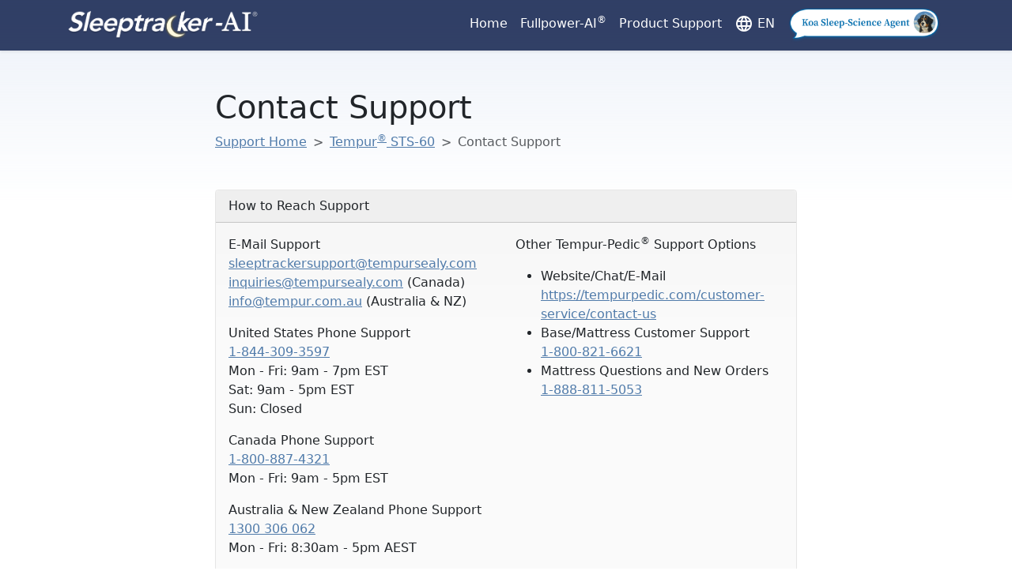

--- FILE ---
content_type: text/html; charset=UTF-8
request_url: https://sleeptracker.com/en/help/ST00102
body_size: 12620
content:
<!doctype html>
<html lang="en" prefix="og: http://ogp.me/ns#" dir="ltr">
<head>

    <script src="https://cmp.osano.com/Azz7swSxoSrAT9Br/626cb227-f647-4299-8086-6dedf2f17a42/osano.js"></script>

<!-- Google Tag Manager -->
<script>(function(w,d,s,l,i){w[l]=w[l]||[];w[l].push({'gtm.start':
new Date().getTime(),event:'gtm.js'});var f=d.getElementsByTagName(s)[0],
j=d.createElement(s),dl=l!='dataLayer'?'&l='+l:'';j.async=true;j.src=
'https://www.googletagmanager.com/gtm.js?id='+i+dl;f.parentNode.insertBefore(j,f);
})(window,document,'script','dataLayer','GTM-M3552MJ');</script>
<!-- End Google Tag Manager -->
    <title>STS-60 Contact Support | Sleeptracker-AI®</title>
    <meta name="description" content="">

    
<!-- Required meta tags -->
<meta charset="utf-8">
<meta name="viewport" content="width=device-width, initial-scale=1, viewport-fit=cover">
<meta http-equiv="X-UA-Compatible" content="IE=edge">
<meta http-equiv="Pragma" content="no-cache" />
<!--Shortcut icons-->
<link rel="apple-touch-icon" sizes="180x180" href="/assets/favicons/apple-touch-icon.png">
<link rel="icon" type="image/png" sizes="32x32" href="/assets/favicons/favicon-32x32.png">
<link rel="icon" type="image/png" sizes="16x16" href="/assets/favicons/favicon-16x16.png">
<link rel="manifest" href="/assets/favicons/manifest.json">
<link rel="mask-icon" href="/assets/favicons/safari-pinned-tab.svg" color="#5bbad5">
<link rel="shortcut icon" href="/assets/favicons/favicon.ico">
<meta name="msapplication-config" content="/assets/favicons/browserconfig.xml">
<!-- CSS -->
<link rel="stylesheet" href="/assets/style.css?v=1768866215" type="text/css">
<link rel="stylesheet" href="/assets/material-icons.css?v=1768866215" type="text/css">
    <!-- Special META tags -->
    
    <!-- Alternates -->
    <link rel="alternate" hreflang="fr" href="https://sleeptracker.com/fr/help/ST00102"><link rel="alternate" hreflang="ja" href="https://sleeptracker.com/ja/help/ST00102"><link rel="alternate" hreflang="es" href="https://sleeptracker.com/es/help/ST00102"><link rel="alternate" hreflang="de" href="https://sleeptracker.com/de/help/ST00102"><link rel="alternate" hreflang="ko" href="https://sleeptracker.com/ko/help/ST00102"><link rel="alternate" hreflang="zh-cn" href="https://sleeptracker.com/zh-cn/help/ST00102"><link rel="alternate" hreflang="zh" href="https://sleeptracker.com/zh/help/ST00102">
    <script src="/assets/js/bootstrap.bundle.min.js"></script>
    <script src="/assets/js/jquery-3.6.0.min.js"></script>
    <script src="/assets/js/st-accordion-min.js"></script>

</head>

<body class="sleeptracker-ai-resource-article" itemscope itemtype="https://schema.org/TechArticle">



    <nav id="primary-nav" class="container-fluid navbar navbar-dark navbar-expand-lg">
    <div class="container">
        <a href="https://sleeptracker.com/" class="navbar-brand">
            <img src="/assets/logos/sleeptracker-ai-logo-white.png" id="sleeptacker-ai-logo-navbar" class="" alt="" />
        </a>

        <button class="navbar-toggler light" type="button" data-bs-toggle="collapse" data-bs-target="#navbarNav" aria-controls="navbarNav" aria-expanded="false" aria-label="Toggle navigation">
            <span class="navbar-toggler-icon"></span>
        </button>

        <div class="collapse navbar-collapse justify-content-end" id="navbarNav">
            <ul class="navbar-nav mr-0">
                <li class="nav-item"><a class="nav-link" href="https://sleeptracker.com/">Home</a></li>
<li class="nav-item"><a class="nav-link" href="https://fullpower.com">Fullpower-AI<sup>&reg;</sup></a></li>
<li class="nav-item"><a class="nav-link" href="https://sleeptracker.com/en/support">Product Support</a></li>
<li class="nav-item"><a class="nav-link" href="https://sleeptracker.com/languages"><span class="material-icons">language</span> EN</a></li>
<li class="nav-item"><a class="nav-link py-0 koa-agent-nav" href="https://koa.fullpower.ai/"><img src="/assets/icons/koa-sleep-science-agent.png" alt="" class="img-fluid"></a></li>
            </ul>
        </div>
    </div>
</nav>
    
    <main id="clinical-studies-index">
            </main>
    
    <main id="main" class="mt-5 pb-5">
        
<section class="container" id="resource-article" role="main">

    <div class="row justify-content-center">

        <div class="col-xl-8 col-lg-10">

            <h1 id="resource-title" 
                itemprop="headline"
                class="document-title mb-2">
                Contact Support            </h1>

            <nav style="--bs-breadcrumb-divider: '>';" aria-label="breadcrumb">
                <ol class="breadcrumb small mb-5">
                    <li class="breadcrumb-item"><a href="/en/support">Support Home</a></li>
                    <li class="breadcrumb-item"><a href="/en/sts-60">Tempur<sup>&reg;</sup> STS-60</a></li>
                    <li class="breadcrumb-item active" aria-current="page">Contact Support</li>
                </ol>
            </nav>

            <div itemprop="author" itemscope="" itemtype="http://schema.org/Organization">
                <meta itemprop="name" content="Sleeptracker-AI">
            </div>

            <article class="mb-5 article-body" itemprop="articleBody">
                <div class="card mb-3">
<div class="card-header">How to Reach Support</div>
<div class="card-body">
<div class="row">
<div class="col-md-6">
<p><strong>E-Mail Support</strong><br><a href="mailto:sleeptrackersupport@tempursealy.com">sleeptrackersupport@tempursealy.com</a><br><a href="mailto:inquiries@tempursealy.com">inquiries@tempursealy.com</a> (Canada)<br><a href="mailto:info@tempur.com.au" target="_blank" rel="noopener">info@tempur.com.au</a> (Australia &amp; NZ)</p>
<p><strong>United States Phone Support</strong><br><a href="tel:18443093597">1-844-309-3597</a><br>Mon - Fri: 9am - 7pm EST<br>Sat: 9am - 5pm EST<br>Sun: Closed</p>
<p><strong>Canada Phone Support</strong><br><a href="tel:18008874321">1-800-887-4321</a><br>Mon - Fri: 9am - 5pm EST</p>
<p><strong>Australia &amp; New Zealand Phone Support</strong><br><a href="tel:1300306062" target="_blank" rel="noopener">1300 306 062</a><br>Mon - Fri: 8:30am - 5pm AEST</p>
</div>
<div class="col-md-6">
<p><strong>Other Tempur-Pedic<sup>&reg;</sup> Support Options</strong></p>
<ul>
<li>Website/Chat/E-Mail<br><a href="https://tempurpedic.com/customer-service/contact-us" target="_blank" rel="noopener">https://tempurpedic.com/customer-service/contact-us</a></li>
<li>Base/Mattress Customer Support<br><a href="tel:1-800-821-6621">1-800-821-6621</a></li>
<li>Mattress Questions and New Orders<br><a href="tel:1-888-811-5053">1-888-811-5053</a></li>
</ul>
</div>
</div>
</div>
</div>
<div class="card mb-3">
<div class="card-header">Advanced Sleeptracker-AI<sup>&reg;</sup> Support</div>
<div class="card-body">
<p>For setup or general assistance with your Sleeptracker-AI<sup>&reg;</sup> smart bed, please use the contact information above. If further support is needed, please contact our support team below.</p>
<p>&gt; <a href="https://sleeptracker.com/en/sts-60/advanced-support">Continue with Advanced E-mail Support</a></p>
</div>
</div>
<p>&nbsp;</p>            </article>

            <div class="mod-date">
                <span>Updated on</span>
                <time datetime="2023-09-20" itemprop="dateModified">
                20 Sep, 2023                </time>
            </div>
        
        </div>
    </div>

</section>

    </main>

    <div class="footer-wrapper">
        <footer class="container">

    
    <div class="text-center row justify-content-center py-5">

        <div class="row gx-1 badges-row row-cols-8 justify-contents-center pb-3 d-none d-md-flex d-lg-none">
            <div class="col"><a href="https://www.iso.org/standard/27001"><img src="/assets/logos/iso27001_20250711.png" alt="ISO27001" class="std_badge" /></a></div>
            <div class="col"><a href="https://gdpr.eu/"><img src="/assets/logos/gdpr.png" alt="GDPR" class="std_badge" /></a></div>
            <div class="col"><img src="/assets/logos/llama-by-meta.png" alt="Llama" class="std_badge" /></div>
            <div class="col"><img src="/assets/logos/open-ai.png" alt="Open AI" class="std_badge" /></div>
            <div class="col"><img src="/assets/logos/gemini.png" alt="Gemini" class="std_badge" /></div>
            <div class="col"><img src="/assets/logos/anthropic-ai.png" alt="Anthropic-AI" class="std_badge" /></div>
            <div class="col"><img src="/assets/logos/2023-aws-standalone-partner.png" alt="AWS Standalone Partner" class="std_badge" /></div>
            <div class="col"><img src="/assets/logos/2023-aws-qualified-software.png" alt="AWS Qualified Software" class="std_badge" /></div>
        </div>

        <div class="col-12 col-lg-4 compliance_badges d-md-none d-lg-flex">
                <div class="container">
                    <div class="row gx-1 badges-row row-cols-4 justify-contents-center pb-3">
                        <div class="col"><a href="https://www.iso.org/standard/27001"><img src="/assets/logos/iso27001_20250711.png" alt="ISO27001" class="std_badge" /></a></div>
                        <div class="col"><a href="https://gdpr.eu/"><img src="/assets/logos/gdpr.png" alt="GDPR" class="std_badge" /></a></div>
                        <div class="col"><img src="/assets/logos/llama-by-meta.png" alt="Llama" class="std_badge" /></div>
                        <div class="col"><img src="/assets/logos/open-ai.png" alt="Open AI" class="std_badge" /></div>
                        <div class="col"><img src="/assets/logos/gemini.png" alt="Gemini" class="std_badge" /></div>
                        <div class="col"><img src="/assets/logos/anthropic-ai.png" alt="Anthropic-AI" class="std_badge" /></div>
                        <div class="col"><img src="/assets/logos/2023-aws-qualified-software.png" alt="AWS Qualified Software" class="std_badge" /></div>
                        <div class="col"><img src="/assets/logos/2023-aws-standalone-partner.png" alt="AWS Standalone Partner" class="std_badge" /></div>
                    </div>
                </div>
            </div>

        <div class="col-sm-7 col-md-4 col-lg-4 footer-border mb-5">
            <div class="block mx-auto text-start">
                <h2>Sleeptracker-AI<sup>&reg;</sup></h2>
                <ul class="nav flex-column mt-2">
                    <li class="nav-item"><a href="/" class="nav-link py-1 text-muted">&raquo; Sleep AI Technology</a></li>
                    <li class="nav-item"><a href="/en/support" class="nav-link py-1 text-muted">&raquo; Product Support</a></li>
                    <li class="nav-item"><a href="/privacy" class="nav-link py-1 text-muted">&raquo; Privacy</a></li>
                    <li class="nav-item"><a href="/terms" class="nav-link py-1 text-muted">&raquo; Terms of Use</a></li>
                </ul>
            </div>

            <div class="d-block d-md-none block mt-3 mx-auto text-start">
                <h2>Platforms</h2>
                <ul class="nav flex-column mt-2">
                    <li class="nav-item"><a href="https://sleeptracker-ai.com/" class="nav-link py-1 text-muted">&raquo; Sleeptracker-AI<sup>&reg;</sup></a></li>
                    <li class="nav-item"><a href="https://fullpower.com" class="nav-link py-1 text-muted">&raquo; Fullpower-AI<sup>&reg;</sup></a></li>
                </ul>
            </div>

        </div>

        <div class="d-none d-md-block col-md-4 col-lg-4 platforms mb-5">
            <div class="block mx-auto text-start">
                <h2>Platforms</h2>
                <ul class="nav flex-column mt-2">
                    <li class="nav-item"><a href="https://sleeptracker-ai.com/" class="nav-link py-1 text-muted">&raquo; Sleeptracker-AI<sup>&reg;</sup></a></li>
                    <li class="nav-item"><a href="https://fullpower.com" class="nav-link py-1 text-muted">&raquo; Fullpower-AI<sup>&reg;</sup></a></li>
                </ul>
            </div>
        </div>

    </div>

    <div class="block mx-auto">

        <div class="text-center social-logos" style="">
            <a href="https://www.facebook.com/sleeptracker/"><img src="/assets/icons/icon-sm-facebook.svg" alt="Sleeptracker on Facebook" class="footer-icon" /></a>
            <a href="https://www.linkedin.com/company/fullpower-technologies"><img src="/assets/icons/icon-sm-linkedin.svg" alt="Fullpower-AI on LinkedIn" class="footer-icon" /></a>
        </div>

        <p class="text-center text-muted copy smaller pt-2">&copy; Copyright 2005-2026 Fullpower Technologies, Inc. All rights reserved, patents granted and pending.</p>
    </div>

</footer>
    </div>

</body>

</html>

--- FILE ---
content_type: text/css
request_url: https://sleeptracker.com/assets/material-icons.css?v=1768866215
body_size: 1735
content:
/*
Google Icon font for the web
https://material.io/resources/icons/?icon=explore&style=outline
https://google.github.io/material-design-icons/
*/
@font-face {
  font-family: "Material Icons";
  font-style: normal;
  font-weight: 400;
  src: url(/assets/fonts/MaterialIcons-Regular.eot); /* For IE6-8 */
  src: local("Material Icons"), local("MaterialIcons-Regular"), url(/assets/fonts/MaterialIcons-Regular.woff2) format("woff2"), url(/assets/fonts/MaterialIcons-Regular.woff) format("woff"), url(/assets/fonts/MaterialIcons-Regular.ttf) format("truetype");
}
.material-icons {
  font-family: "Material Icons";
  font-weight: normal;
  font-style: normal;
  font-size: 24px; /* Preferred icon size */
  line-height: 1;
  text-transform: none;
  letter-spacing: normal;
  word-wrap: normal;
  white-space: nowrap;
  direction: ltr;
  vertical-align: bottom;
  /* Support for all WebKit browsers. */
  -webkit-font-smoothing: antialiased;
  /* Support for Safari and Chrome. */
  text-rendering: optimizeLegibility;
  /* Support for Firefox. */
  -moz-osx-font-smoothing: grayscale;
  /* Support for IE. */
  font-feature-settings: "liga";
}

/* Rules for sizing the icon. */
.material-icons.md-18 {
  font-size: 18px;
  line-height: 12px;
}

.material-icons.md-18-nav {
  font-size: 18px;
}

.material-icons.md-24 {
  font-size: 24px;
}

.material-icons.md-36 {
  font-size: 36px;
}

.material-icons.md-48 {
  font-size: 48px;
}

/* Rules for using icons as black on a light background. */
.material-icons.md-dark {
  color: rgba(0, 0, 0, 0.54);
}

.material-icons.md-dark.md-inactive {
  color: rgba(0, 0, 0, 0.26);
}

/* Rules for using icons as white on a dark background. */
.material-icons.md-light {
  color: rgb(255, 255, 255);
}

.material-icons.md-light.md-inactive {
  color: rgba(255, 255, 255, 0.3);
}


--- FILE ---
content_type: application/javascript
request_url: https://sleeptracker.com/assets/js/st-accordion-min.js
body_size: 534
content:
$(document).ready((function(){let i=$(".article-body").find(".card.accordion.doc");$(i).each((function(){$(this).find(".card-header").bind("click",(function(){$(this).toggleClass("active"),$(this).parent().find(".card-body").toggleClass("show")}))}));let c=$("#faqs").find(".card");$(c).each((function(){$(this).find(".card-header").bind("click",(function(){$(this).toggleClass("active"),$(this).parent().find(".card-body").toggleClass("show")}))})),$("#faqs").find("#expandAllFAQs").bind("click",(function(){$(c).each((function(){$(this).toggleClass("active"),$(this).find(".card-body").toggleClass("show")}))}))}));